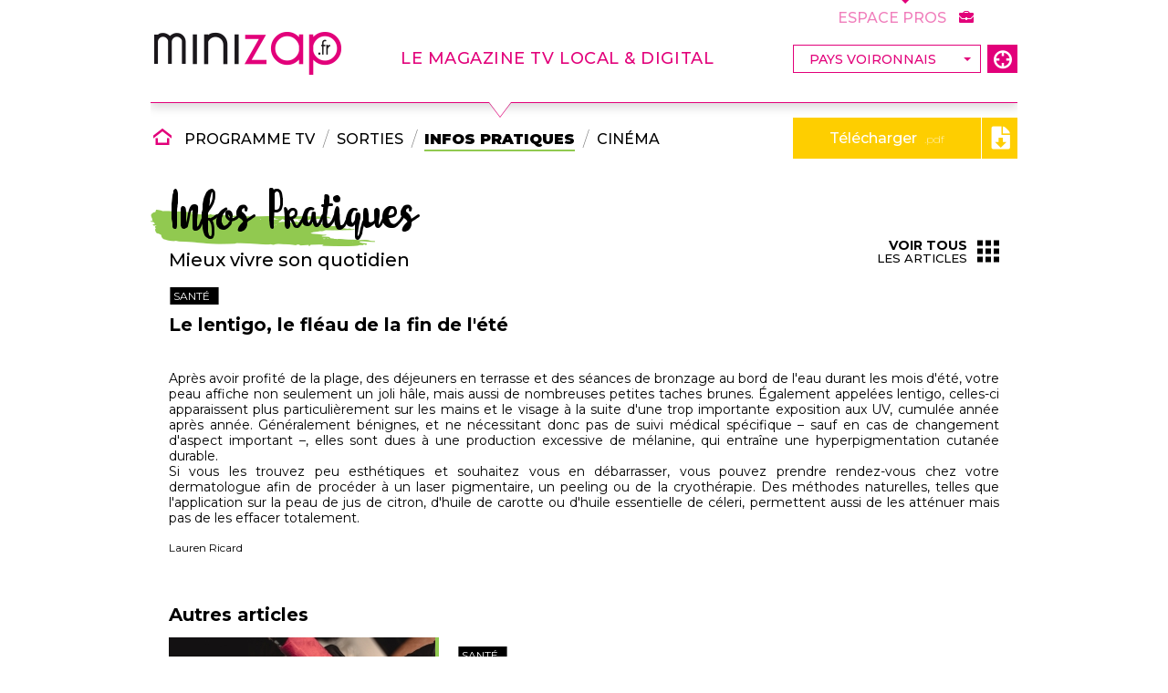

--- FILE ---
content_type: text/html; charset=UTF-8
request_url: https://www.minizap.fr/voiron/infos-pratiques/sante/le-lentigo-le-fleau-de-la-fin-de-l-ete_10052.html
body_size: 4620
content:
<!doctype html>
<html>
<head>
<title>Le lentigo, le fl&eacute;au de la fin de l&#039;&eacute;t&eacute; - Minizap Pays Voironnais</title>
<base href="https://www.minizap.fr/" />
<meta charset="utf-8">
<meta name="description" content="Apr&egrave;s avoir profit&eacute; de la plage, des d&eacute;jeuners en terrasse et des s&eacute;ances de bronzage au bord de l&#039;eau durant les mois d&#039;&eacute;t&eacute;, votre peau affiche non seulement un joli h&acirc;le, mais aussi de nombreuses petites taches brunes. &Eacute;galement appel&eacute;es lentigo, celles-ci apparaissent plus particuli&egrave;rement sur les mains et le visage &agrave; la suite d&#039;une trop importante exposition aux UV, cumul&eacute;e ann&eacute;e apr&egrave;s ann&eacute;e. G&eacute;n&eacute;ralement b&eacute;nignes, et ne n&eacute;cessitant donc pas de suivi m&eacute;dical sp&eacute;cifique ..." />
<meta name="keywords" content="" />
<meta name="robots" content="all,follow,index" />
<meta name="viewport" content="width=device-width, height=device-height, initial-scale=1.0, maximum-scale=1.0, user-scalable=no">
<!-- Chrome, Firefox OS and Opera -->
<meta name="theme-color" content="#e3037a">
<!-- Windows Phone -->
<meta name="msapplication-navbutton-color" content="#e3037a">
<!-- iOS Safari -->
<meta name="apple-mobile-web-app-capable" content="yes">
<meta name="apple-mobile-web-app-status-bar-style" content="black-translucent">
<!-- Facebook -->
<meta property="og:type" content="website" />
<meta property="og:url" content="https://www.minizap.fr/voiron/infos-pratiques/sante/le-lentigo-le-fleau-de-la-fin-de-l-ete_10052.html" />
<meta property="og:title" content="Le lentigo, le fl&eacute;au de la fin de l&#039;&eacute;t&eacute; - Minizap Pays Voironnais" />
<meta property="og:description" content="Apr&egrave;s avoir profit&eacute; de la plage, des d&eacute;jeuners en terrasse et des s&eacute;ances de bronzage au bord de l&#039;eau durant les mois d&#039;&eacute;t&eacute;, votre peau affiche non seulement un joli h&acirc;le, mais aussi de nombreuses petites taches brunes. &Eacute;galement appel&eacute;es lentigo, celles-ci apparaissent plus particuli&egrave;rement sur les mains et le visage &agrave; la suite d&#039;une trop importante exposition aux UV, cumul&eacute;e ann&eacute;e apr&egrave;s ann&eacute;e. G&eacute;n&eacute;ralement b&eacute;nignes, et ne n&eacute;cessitant donc pas de suivi m&eacute;dical sp&eacute;cifique ..." />
<meta property="og:image" content="" />
<meta property="fb:admins" content="" />
<!-- /Facebook -->
<link rel="shortcut icon" href="/favicon.ico"/>
<link href="https://fonts.googleapis.com/css?family=Montserrat:200,200i,300,300i,400,400i,500,500i,700,700i,800,800i,900,900i" rel="stylesheet">
<link href="css/pixelcreo.min.css" rel="stylesheet" type="text/css" />
<link href="css/fonts.min.css" rel="stylesheet" type="text/css" />
<link href="css/icomoon.min.css" rel="stylesheet" type="text/css" />
<link href="css/main.min.css" rel="stylesheet" type="text/css" />
<link href="css/banner.min.css?v=1.7" rel="stylesheet" type="text/css" />
<link href="css/msgBox.min.css?v=1.4" rel="stylesheet" type="text/css" />
<link href="css/footer.min.css?v=1.4" rel="stylesheet" type="text/css" />
<link href="css/publicites.min.css" rel="stylesheet" type="text/css" />
<link href="js/fancybox/jquery.fancybox.min.css" rel="stylesheet" type="text/css" media="screen" />
<link href="js/swiper/swiper.min.css" rel="stylesheet">
<link rel="canonical" href="https://www.minizap.fr/voiron/infos-pratiques/sante/le-lentigo-le-fleau-de-la-fin-de-l-ete_10052.html"><link href="css/actualitesDetail.min.css?v=1.2" rel="stylesheet" type="text/css" />
<link href="css/contenuArticle.min.css?v=1.2" rel="stylesheet" type="text/css" />
<link href="css/actualites_liste.min.css?v=1.2" rel="stylesheet" type="text/css" />
<script type="text/javascript" src="js/jquery-3.3.1.min.js"></script>
<script type="text/javascript" src="js/jquery-ui.min.js"></script>
<script type="text/javascript" src="js/main.min.js"></script>
<script type="text/javascript" src="js/traitementForm.min.js?v=1.5"></script>
<script type="text/javascript" src="js/msgBox.min.js?v=1.4"></script>
<script type="text/javascript" src="js/fancybox/jquery.fancybox.min.js"></script>
<script type="text/javascript" src="js/swiper/swiper.min.js"></script>
<!-- Global site tag (gtag.js) - Google Analytics -->
<script async src="https://www.googletagmanager.com/gtag/js?id=UA-902376-55"></script>
<script>
  window.dataLayer = window.dataLayer || [];
  function gtag(){dataLayer.push(arguments);}
  gtag('js', new Date());

  gtag('config', 'UA-902376-55');
</script><script type="text/javascript" src="js/actualitesDetail.min.js?v=1.1"></script>
<script>(function(d, s, id) {
  var js, fjs = d.getElementsByTagName(s)[0];
  if (d.getElementById(id)) return;
  js = d.createElement(s); js.id = id;
  js.src = 'https://connect.facebook.net/fr_FR/sdk.js#xfbml=1&version=v3.2&appId=546733339131419&autoLogAppEvents=1';
  fjs.parentNode.insertBefore(js, fjs);
}(document, 'script', 'facebook-jssdk'));</script>
</head>
<body>
<div id="fb-root"></div>
<div id="divWrapper">
    <div class="banner">
    <div class="divCenterContent">
		<div class="navMobile">
        	<span class="btnOpenCloseMenu" onclick="showHideMobileMenu();"><i class="icomoon-menu6"></i></span>
        </div>
    	<div class="top">
        	            <span class="logo"><a href="voiron/" title="Accueil"><img src="/images/interface/logoMinizap.png" alt="Minizap" /></a></span>            <div class="slogan rose">Le magazine tv local &amp; digital</div>
            <div class="menuVilles">
            	<form name="selectionVille" action="scripts/selectionVille.php" method="POST">
                	<div class="select">
                        <select name="baseURL" onChange="this.form.submit();">
                                                            <option value="grenoble/" >Grenoble</option>
                                                            <option value="voiron/" selected>Pays Voironnais</option>
                                                            <option value="bourgoin/" >Nord-Isère</option>
                                                            <option value="chambery-aix-les-bains/" >Aix-les-bains</option>
                                                            <option value="chambery-aix-les-bains/" >Chambery</option>
                                                            <option value="annecy/" >Annecy</option>
                                                            <option value="vallee-de-l-arve/" >Vallée de l'Arve</option>
                                                    </select>
                    </div>
                    <a class="btnHomeGenerale" href="" title="Sélectionnez votre ville"><i class="icomoon-target3"></i></a>
                </form>
            </div>
        </div>
        <ul class="menu">
            <li class="nav navAccueil"><a href="voiron/" title="Accueil"><i class="icomoon-home6"></i> <span class="txt">Accueil</span></a></li>
            <li class="nav navProgramme"><a href="voiron/programme-tv/" title="Programme Tv">Programme TV</a></li>
            <li class="separe"></li>
            <li class="nav navSorties"><a href="voiron/sorties/" title="Sorties">Sorties</a></li>
            <li class="separe"></li>
            <li class="nav navActualites active"><a href="voiron/infos-pratiques/" title="Infos pratiques">Infos pratiques</a></li>
            <li class="separe"></li>
			<li class="nav navCinema"><a href="voiron/cinema/" title="Tous les films">Cinéma</a></li>
			<li class="nav navMagazine">
            	<span class="legendeMag molleat hide">le magazine</span>
            	<a class="" href="voiron/magazine/" title="Consultez le magazine" target="_blank">Télécharger <span>.pdf</span> <i class="icomoon-file-download"></i></a>
            </li>
            <li class="nav navContact"><a href="voiron/contact.html" title="Contactez-nous">Contactez-nous</a></li>
			<li class="nav navEspacePros"><a href="#" title="Minizap - Espace Pros" target="_blank">Espace Pros <i class="icomoon-briefcase"></i></a></li>
        </ul>
		<div class="backdropMobile" onclick="showHideMobileMenu();"></div>
    </div>
</div>    <div id="divContent" class="actualitesDetail" data-archive="1">
		        <div class="divCenterContent">
            <div class="pageHeader vert">
                <div class="titre">Infos Pratiques</div>
                <div class="sousTitre">Mieux vivre son quotidien</div>
                <a class="btnAccesListing" href="voiron/infos-pratiques/" title="Infos pratiques"><i class="icomoon-grid"></i><span class="bold">Voir tous</span> les articles</a>
            </div>
            <div class="contenuArticle">
            	<div class="top">
                    <div class="thematique"><span class="highlight">Santé</span></div>
                    <h1 class="titre">Le lentigo, le fl&eacute;au de la fin de l&#039;&eacute;t&eacute;</h1>
                    <div class="socialNetwork">
                        <div class="fb-share-button" data-layout="button" data-size="small" data-mobile-iframe="true"></div>
                    </div>
                </div>
                <div class="article full">
                    <div class="description"><section><p class="texte">Apr&egrave;s avoir profit&eacute; de la plage, des d&eacute;jeuners en terrasse et des s&eacute;ances de bronzage au bord de l'eau durant les mois d'&eacute;t&eacute;, votre peau affiche non seulement un joli h&acirc;le, mais aussi de nombreuses petites taches brunes. &Eacute;galement appel&eacute;es lentigo, celles-ci apparaissent plus particuli&egrave;rement sur les mains et le visage &agrave; la suite d'une trop importante exposition aux UV, cumul&eacute;e ann&eacute;e apr&egrave;s ann&eacute;e. G&eacute;n&eacute;ralement b&eacute;nignes, et ne n&eacute;cessitant donc pas de suivi m&eacute;dical sp&eacute;cifique &ndash; sauf en cas de changement d'aspect important &ndash;, elles sont dues &agrave; une production excessive de m&eacute;lanine, qui entra&icirc;ne une hyperpigmentation cutan&eacute;e durable.<br />Si vous les trouvez peu esth&eacute;tiques et souhaitez vous en d&eacute;barrasser, vous pouvez prendre rendez-vous chez votre dermatologue afin de proc&eacute;der &agrave; un laser pigmentaire, un peeling ou de la cryoth&eacute;rapie. Des m&eacute;thodes naturelles, telles que l'application sur la peau de jus de citron, d'huile de carotte ou d'huile essentielle de c&eacute;leri, permettent aussi de les att&eacute;nuer mais pas de les effacer totalement.</p></section><section class="author">Lauren Ricard</section></div>
                </div>
                            </div>
                            <div class="actualites">
                    <div class="pageHeader">
                        <div class="sousTitre">Autres articles</div>
                    </div>
                    <div class="liste">         
					                        <div class="article" data-open-onclick>
                            <div class="textes">
                            	<div class="thematique"><span class="highlight">Sant&eacute;</span></div>
                                <h3 class="titre">Les tatouages augmentent-ils le risque de cancer de la peau ?</h3>
                                <div class="description typoTextes">S&#039;il a longtemps &eacute;t&eacute; synonyme de marginalit&eacute;, voire d&#039;un signe de voyou, le tatouage est aujourd&#039;hui largement d&eacute;mocratis&eacute;. C&#039;est &agrave; la fin des ann&eacute;es 90 que la tendance explose. R&eacute;sultat : de nos jours, pr&egrave;s de 20 % des Fran&ccedil;ais s...</div>
                                <a class="btnAccesRubrique" href="voiron/infos-pratiques/sante/les-tatouages-augmentent-ils-le-risque-de-cancer-de-la-peau_12265.html" title="Les tatouages augmentent-ils le risque de cancer de la peau ?">Lire la suite</a>
                            </div>
                            <div class="photo"><img src="fichiers/actualites/12265/27242_listing.jpg" alt="Les tatouages augmentent-ils le risque de cancer de la peau ?" /></div>
                        </div>
                                            <div class="article" data-open-onclick>
                            <div class="textes">
                            	<div class="thematique"><span class="highlight">Sant&eacute;</span></div>
                                <h3 class="titre">Allaitement, pr&eacute;venir les douleurs aux mamelons</h3>
                                <div class="description typoTextes">On le sait, allaiter son enfant est plein de bienfaits ! Le lait maternel, bourr&eacute; d&#039;anticorps, permet notamment de booster le syst&egrave;me immunitaire du b&eacute;b&eacute; et de favoriser le lien avec la maman. Mais l&#039;allaitement peut aussi se tran...</div>
                                <a class="btnAccesRubrique" href="voiron/infos-pratiques/sante/allaitement-prevenir-les-douleurs-aux-mamelons_12264.html" title="Allaitement, prévenir les douleurs aux mamelons">Lire la suite</a>
                            </div>
                            <div class="photo"><img src="fichiers/actualites/12264/27241_listing.jpg" alt="Allaitement, prévenir les douleurs aux mamelons" /></div>
                        </div>
                                            <div class="article" data-open-onclick>
                            <div class="textes">
                            	<div class="thematique"><span class="highlight">Sant&eacute;</span></div>
                                <h3 class="titre">Bruxisme, quand le stress attaque les dents</h3>
                                <div class="description typoTextes">Les nuits des personnes souffrant de bruxisme sont loin d&#039;&ecirc;tre de tout repos. Alors que le stress subi pendant la journ&eacute;e continue &agrave; s&#039;exprimer en dormant, ce trouble peut entra&icirc;ner de nombreux d&eacute;sagr&eacute;ments, parmi lesquels la frag...</div>
                                <a class="btnAccesRubrique" href="voiron/infos-pratiques/sante/bruxisme-quand-le-stress-attaque-les-dents_12263.html" title="Bruxisme, quand le stress attaque les dents">Lire la suite</a>
                            </div>
                            <div class="photo"><img src="fichiers/actualites/12263/27238_listing.jpg" alt="Bruxisme, quand le stress attaque les dents" /></div>
                        </div>
                                		</div>
                </div>
                 
        </div>
    </div>
    <div class="divSpacerFooter"></div>
</div>
<div class="divFooter">
	<div class="footer">
    <div class="divCenterContent">
    	<div class="top">
        	<div class="left">
                <div class="logo">
                    <img src="/images/interface/footerLogoMinizap.png" alt="Minizap" />
                </div>
                            </div>
            <div class="navigation">
                <ul class="menu general">
                    <li class="nav"><a href="voiron/" title="Accueil"><i class="icomoon-home6"></i> Accueil</a></li>
                    <li class="nav"><a href="voiron/contact.html" title="Contactez-nous"><i class="icomoon-bubble13"></i> Contact</a></li>
                    <li class="nav"><a href="" title="Sélectionnez votre ville"><i class="icomoon-target3"></i> Autre ville</a></li>
					<li class="nav"><a href="#" title="Minizap - Espace Pros" target="_blank"><i class="icomoon-briefcase"></i> Espace PROS</a></li>
                </ul>
                <ul class="menu rubriques">
                    <li class="nav"><a href="voiron/programme-tv/" title="Programme Tv">Programme TV</a></li>
                    <li class="nav"><a href="voiron/sorties/" title="Sorties">Sorties</a></li>
                    <li class="nav"><a href="voiron/infos-pratiques/" title="Infos pratiques">Infos pratiques</a></li>
					<li class="nav"><a href="voiron/cinema/" title="Tous les films">Cinéma</a></li>
                </ul>
            </div>
            <div class="right">
                <div class="reseauxSociaux">
                    <a class="facebook" href="https://www.facebook.com/Minizap-275290892536377/" title="Minizap - Facebook" target="_blank"><i class="icomoon-facebook4"></i> #minizap</a>
                    <div class="responsive">
                        <i class="icomoon-desktop"></i>
                        <i class="icomoon-laptop2"></i>
                        <i class="icomoon-tablet2"></i>
                        <i class="icomoon-mobile-phone"></i>
                    </div>
                    <div class="sharePlugins">

                    </div>
                </div>
            </div>
        </div>
        <div class="bottom">
        	<div class="left">
            	<div class="mentionsLegales">Copyright © 2019 LJCOM. Tous droits réservés</div>
            </div>
            <div class="right">
            	<a href="mentions-legales-credits.pdf" title="Mentions légales et crédits - Minizap Pays Voironnais" target="_blank">Conditions d'utilisation</a>
            	<span class="signature">
					<span>Powered by <a class="lienFooter" href="https://www.o2-softwares.fr" title="O2 Software, éditeur logiciel promotion immobilière et gestion commerciale" target="_blank">O² Software</a></span>
					<span>Designed by <a class="lienFooter" href="https://www.pixelcreo.fr" title="PixelCréo, agence web grenoble, création sites internet, applications web" target="_blank">PixelCréo</a></span>
				</span>
            </div>
        </div>
    </div>
</div></div>
</body>
</html>

--- FILE ---
content_type: text/css
request_url: https://www.minizap.fr/css/fonts.min.css
body_size: 557
content:
@font-face{font-family:'Molleat';src:url('/fonts/molleat.otf') format("opentype");font-weight:normal;font-style:normal}.arial{font-family:Arial,Helvetica,sans-serif}.montserrat-light{font-family:'Montserrat',sans-serif;font-weight:300}.montserrat{font-family:'Montserrat',sans-serif;font-weight:400}.montserrat-bold{font-family:'Montserrat',sans-serif;font-weight:700}.molleat{font-family:'Molleat',sans-serif;font-weight:400}.white{color:#fff}.gris1{color:#b6b6b6}.rose{color:#e2007a}.jaune{color:#fece00}.fs-9{font-size:9px !important;line-height:9px}.fs-10{font-size:10px !important;line-height:10px}.fs-11{font-size:11px !important;line-height:11px}.fs-12{font-size:12px !important;line-height:12px}.fs-13{font-size:13px !important;line-height:13px}.fs-14{font-size:14px !important;line-height:14px}.fs-15{font-size:15px !important;line-height:15px}.fs-16{font-size:16px !important;line-height:16px}.fs-17{font-size:17px !important;line-height:17px}.fs-18{font-size:18px !important;line-height:18px}.fs-19{font-size:19px !important;line-height:19px}.fs-20{font-size:20px !important;line-height:20px}.fs-21{font-size:21px !important;line-height:21px}.fs-22{font-size:22px !important;line-height:22px}.fs-23{font-size:23px !important;line-height:23px}.fs-24{font-size:24px !important;line-height:24px}.fs-25{font-size:25px !important;line-height:25px}.fs-26{font-size:26px !important;line-height:26px}.fs-27{font-size:27px !important;line-height:27px}.fs-28{font-size:28px !important;line-height:28px}.fs-29{font-size:29px !important;line-height:29px}.fs-30{font-size:30px !important;line-height:30px}.fs-31{font-size:31px !important;line-height:31px}.fs-32{font-size:32px !important;line-height:32px}.fs-33{font-size:33px !important;line-height:33px}.fs-34{font-size:34px !important;line-height:34px}.fs-35{font-size:35px !important;line-height:35px}.fs-36{font-size:36px !important;line-height:36px}.fs-37{font-size:37px !important;line-height:37px}.fs-38{font-size:38px !important;line-height:38px}.fs-39{font-size:39px !important;line-height:39px}.fs-40{font-size:40px !important;line-height:40px}.fs-42{font-size:42px !important;line-height:42px}.fs-45{font-size:45px !important;line-height:45px}.fs-48{font-size:48px !important;line-height:48px}.italic{font-style:italic}.regular{font-weight:400}.bold{font-weight:700}.medium{font-weight:500}.semiBold{font-weight:600}

--- FILE ---
content_type: text/css
request_url: https://www.minizap.fr/css/main.min.css
body_size: 2466
content:
body{background-color:#fff}a[href],button,span[onclick]{-webkit-tap-highlight-color:rgba(226,0,122,.4)}#divWrapper{min-height:100%;height:auto!important;height:100%;margin:0 auto -280px;vertical-align:bottom;min-width:1000px;overflow:hidden;position:relative;font-family:Montserrat,sans-serif}#divWrapper:before{content:'';display:block;height:0}#divContent{min-height:100%!important;height:100%;vertical-align:bottom;width:100%;margin:0 auto 0 auto;font-family:Montserrat,sans-serif}.divCenterContent{width:1000px;padding:0;position:relative;margin:0 auto;overflow:visible}#divContent>.divCenterContent:after{content:'';display:block;clear:both}.divSpacerFooter{margin-top:30px;height:280px;clear:both}.divFooter{text-align:center;width:100%;bottom:0;min-width:1000px;position:relative}.pageHeader{position:relative;margin-top:0;padding-top:20px;margin-bottom:20px;margin-left:45px;margin-right:45px;color:#000;font-weight:400;overflow:visible}.pageHeader.line{position:relative;border-bottom:1px solid #e2007a;margin-bottom:16px}.pageHeader.line:before{content:'';display:block;position:absolute;bottom:-16px;left:40px;margin-left:-12px;border-left:12px solid transparent;border-right:12px solid transparent;border-top:16px solid #e2007a}.pageHeader.line:after{content:'';display:block;position:absolute;bottom:-15px;left:40px;margin-left:-12px;border-left:12px solid transparent;border-right:12px solid transparent;border-top:16px solid #fff}.pageHeader .filAriane{font-size:10px;line-height:24px;color:#06154d;font-family:Montserrat,sans-serif;font-weight:500;text-transform:uppercase;margin-bottom:4px}.pageHeader .filAriane>a{font-size:inherit;color:inherit;font-weight:inherit;text-decoration:none;display:inline-block}.pageHeader .filAriane>a i{font-size:10px}.pageHeader .filAriane>a .legend{display:none}.pageHeader .filAriane>a:last-of-type{font-weight:700;cursor:default}.pageHeader .filAriane>a:hover:not(:last-of-type){text-decoration:underline}.pageHeader .filAriane>a:not([href]){cursor:default;text-decoration:none!important}.pageHeader .filAriane>span{margin-left:7px;margin-right:7px;cursor:default}.pageHeader .filAriane>span:last-child{visibility:hidden}.pageHeader .titre{display:block;font-family:Molleat;font-size:60px;height:60px;line-height:60px;margin-left:-20px;padding-left:20px;padding-bottom:10px;background-image:url(/images/interface/bkgTache2.png);background-repeat:no-repeat;background-position:bottom left}.pageHeader .btnAccesListing{position:absolute;right:-5px;bottom:10px;font-weight:500;font-size:13px}.pageHeader .btnAccesListing>.bold{font-weight:700;font-size:14px}.pageHeader.jaune.line{border-bottom-color:#fed833}.pageHeader.jaune.line:before{border-top-color:#fed833}.pageHeader.jaune .titre{background-image:url(/images/interface/bkgTache1.png)}.pageHeader.bleu.line{border-bottom-color:#33b1e6}.pageHeader.bleu.line:before{border-top-color:#33b1e6}.pageHeader.bleu .titre{background-image:url(/images/interface/bkgTache3.png)}.pageHeader.vert.line{border-bottom-color:#8bc34a}.pageHeader.vert.line:before{border-top-color:#8bc34a}.pageHeader.vert .titre{background-image:url(/images/interface/bkgTache4.png)}.pageHeader .sousTitre{padding-top:5px;padding-bottom:10px;font-weight:500;font-size:20px;line-height:20px;min-height:20px}.pageHeader .sousTitre:first-child{padding-top:0}.pageHeader .description{padding-top:5px;padding-bottom:10px;font-weight:500;font-size:16px;line-height:20px;min-height:20px}.pageHeader .intro{display:block;font-family:Montserrat,sans-serif;font-size:14px;line-height:18px;font-weight:300;color:#000;margin-left:20px;margin-bottom:13px}.pageHeader .description+.intro{margin-top:-7px}.titreInterieur{margin-top:20px;margin-bottom:13px}.texteInterieur{margin-bottom:20px}.typoTitres{display:block;font-family:Montserrat,sans-serif;font-size:30px;line-height:30px;font-weight:100;color:#fff}.typoTextes{font-family:Arial,Helvetica,sans-serif;font-weight:400;font-size:14px;line-height:17px}.textesHtml p:first-child{margin-top:0}.textesHtml p:last-child{margin-bottom:0}sup{font-size:80%;display:inline-block;margin-top:-.5em}.pageResults.hidden{opacity:0}.pageResults.show{opacity:1}.pageResults{-webkit-transition:1s;-moz-transition:1s;-ms-transition:1s;-o-transition:1s;transition:1s}input{font-family:Montserrat,sans-serif;font-size:12px;font-weight:500;line-height:20px;height:20px;padding:5px 12px;margin:0;border:none;border-radius:2px;background-color:#fbd9eb;color:#c40f71;-webkit-transition:all .5s;-moz-transition:all .5s;-o-transition:all .5s;-ms-transition:all .5s;transition:all .5s}input:focus{background-color:#fbc7e2}input::-webkit-input-placeholder{color:#c40f71}input::-moz-placeholder{color:#c40f71}input:-moz-placeholder{color:#c40f71}input::-ms-input-placeholder{color:#c40f71}input.errorChamp{background-color:red;color:#fff}input.errorChamp::-webkit-input-placeholder{color:#fff}input.errorChamp::-moz-placeholder{color:#fff}input.errorChamp:-moz-placeholder{color:#fff}input.errorChamp::-ms-input-placeholder{color:#fff}textarea{font-family:Montserrat,sans-serif;font-size:12px;font-weight:500;line-height:20px;margin:0;padding:5px 12px;border:none;border-radius:2px;background-color:#fbd9eb;color:#c40f71;-webkit-transition:all .5s;-moz-transition:all .5s;-o-transition:all .5s;-ms-transition:all .5s;transition:all .5s}textarea:focus{background-color:#fbc7e2}textarea::-webkit-input-placeholder{color:#c40f71}textarea::-moz-placeholder{color:#c40f71}textarea:-moz-placeholder{color:#c40f71}textarea::-ms-input-placeholder{color:#c40f71}textarea.errorChamp{background-color:red;color:#fff}textarea.errorChamp::-webkit-input-placeholder{color:#fff}textarea.errorChamp::-moz-placeholder{color:#fff}textarea.errorChamp:-moz-placeholder{color:#fff}textarea.errorChamp::-ms-input-placeholder{color:#fff}select{font-family:Montserrat,sans-serif;font-size:12px;font-weight:400;line-height:20px;height:30px;margin:0;padding:5px 5px 5px 12px;border:none;border-radius:0;background-color:#fff;color:#c40f71}select:focus{background-color:#f7f7f7}select.errorChamp{background-color:red;color:#fff}.btnAccesRubrique{position:relative;display:inline-block;padding:2px 4px;border:none;background-color:transparent;font-family:Montserrat,sans-serif;font-weight:500;font-size:12px;line-height:16px;color:#e2007a;text-align:center;-webkit-transition:.2s;-moz-transition:.2s;-o-transition:.2s;-ms-transition:.2s;transition:.2s}.btnAccesRubrique:after{content:'';position:relative;display:inline-block;border:5px solid #e2007a;margin-left:7px;top:1px;-webkit-transition:.2s;-moz-transition:.2s;-o-transition:.2s;-ms-transition:.2s;transition:.2s}.btnAccesRubrique:hover{background-color:#e2007a;color:#fff}.btnAccesRubrique:hover:after{border-color:#fff}.btnAccesListing{position:relative;display:inline-block;vertical-align:top;padding:5px 40px 5px 5px;font-weight:400;font-size:12px;line-height:14px;text-transform:uppercase;text-align:right;color:#000;-webkit-transition:color .1s;-moz-transition:color .1s;-o-transition:color .1s;-ms-transition:color .1s;transition:color .1s}.btnAccesListing:hover{color:#e3097f}.btnAccesListing>.bold{display:block;font-weight:700}.btnAccesListing>i{position:absolute;top:7px;right:5px;font-size:24px}.highlight{display:inline;background:#000;color:#fff;padding:.2em .8em .2em .3em;padding-left:0;padding-right:0;-webkit-box-decoration-break:clone;-ms-box-decoration-break:clone;-o-box-decoration-break:clone;box-decoration-break:clone;-webkit-box-shadow:.8em 0 0 #000,-.3em 0 0 #000;-moz-box-shadow:.8em 0 0 #000,-.3em 0 0 #000;box-shadow:.8em 0 0 #000,-.3em 0 0 #000}.highlight.small{padding:0 .3em 0 .2em;-webkit-box-shadow:.3em 0 0 #000,-.2em 0 0 #000;-moz-box-shadow:.3em 0 0 #000,-.2em 0 0 #000;box-shadow:.3em 0 0 #000,-.2em 0 0 #000}[data-open-onclick]{cursor:pointer}.arrow-left,.arrow-right{display:block;width:16px;height:16px}.arrow-left:after,.arrow-left:before,.arrow-right:after,.arrow-right:before{content:'';display:block;position:absolute;top:50%;left:50%;margin-left:-5px;width:10px;height:2px;background-color:#fff;-webkit-transition:background-color .2s;-moz-transition:background-color .2s;-o-transition:background-color .2s;-ms-transition:background-color .2s;transition:background-color .2s}.arrow-left:after,.arrow-left:before{-webkit-transform-origin:center left;-moz-transform-origin:center left;-o-transform-origin:center left;-ms-transform-origin:center left;transform-origin:center left}.arrow-right:after,.arrow-right:before{-webkit-transform-origin:center right;-moz-transform-origin:center right;-o-transform-origin:center right;-ms-transform-origin:center right;transform-origin:center right}.arrow-left:after,.arrow-right:before{-webkit-transform:rotate(45deg);-moz-transform:rotate(45deg);-ms-transform:rotate(45deg);-o-transform:rotate(45deg);transform:rotate(45deg)}.arrow-left:before,.arrow-right:after{-webkit-transform:rotate(-45deg);-moz-transform:rotate(-45deg);-ms-transform:rotate(-45deg);-o-transform:rotate(-45deg);transform:rotate(-45deg)}.arrow-left:after,.arrow-right:after{margin-top:-1px}.pagination{list-style-type:none;padding:0;margin:20px 24px 20px 0;font-family:Montserrat,sans-serif;font-weight:300;cursor:default;text-align:right}.pagination>li{position:relative;padding:0;margin:0 6px;float:none;display:inline-block;vertical-align:top;border:2px solid transparent;-webkit-border-radius:4px;-moz-border-radius:4px;border-radius:4px;-webkit-transition:border-color .2s;-moz-transition:border-color .2s;-o-transition:border-color .2s;-ms-transition:border-color .2s;transition:border-color .2s}.pagination>li.active{border-color:#434343}.pagination>li+li:before{content:'';position:absolute;left:-6px;top:4px;height:15px;border-left:1px solid #323232}.pagination>li>a{display:inline-block;font-size:15px;line-height:20px;padding:7px;min-width:22px;text-align:center;color:#979797;-webkit-transition:color .2s;-moz-transition:color .2s;-o-transition:color .2s;-ms-transition:color .2s;transition:color .2s}.pagination>li>a[href]{cursor:pointer}.pagination>li.active>a,.pagination>li:hover>a{color:#fff}br.noDesk{display:none}@media (max-device-width:1000px){body.menuOpen{overflow:hidden}#divWrapper{min-width:100%;margin-bottom:-130px}#divWrapper:before{padding-top:45px}.divSpacerFooter{height:130px;clear:both}.divFooter{min-width:100%;overflow:hidden}.divCenterContent{width:100%}.pageHeader{margin-bottom:0}.pageHeader .divCenterContent{padding:0;width:auto}.pageHeader .filAriane{line-height:14px;white-space:nowrap;overflow:hidden}.pageHeader .titre{font-size:35px;line-height:35px;height:35px;padding-bottom:5px;background-size:5em;background-position:.25em bottom}.pageHeader .sousTitre{font-size:14px;padding-top:0;padding-bottom:5px}.pageHeader .description{font-size:14px;padding-top:0;padding-bottom:5px}.pageHeader .intro{margin-left:0;margin-bottom:0}.pageHeader .description+.intro{font-size:13px;line-height:1.2em;margin-top:.5em}.typoTitres{font-size:24px;line-height:1em}.typoTextes{font-size:13px;line-height:1.2em}.btnAccesListing{line-height:12px;font-size:10px!important;padding-right:30px}.btnAccesListing>.bold{font-size:11px!important}.btnAccesListing>i{font-size:20px}.pagination{margin:1em;margin-top:0;float:right}.pagination>li{float:left;margin:3px}.pagination>li>a{font-size:12px;padding:2px}br.noMobile{display:none}br.noDesk{display:inline}}

--- FILE ---
content_type: text/css
request_url: https://www.minizap.fr/css/actualitesDetail.min.css?v=1.2
body_size: 1217
content:
.actualitesDetail .pageHeader{padding-top:10px;margin-bottom:10px}.actualitesDetail .photoTop{position:relative}.actualitesDetail .photoTop .divCenterContent{width:950px}.actualitesDetail .photoTop .btnZoom{position:absolute;z-index:2;top:50%;left:50%;margin-top:-40px;margin-left:-40px;color:#91c950;opacity:0;text-shadow:0 0 20px #000;-webkit-transition:opacity .2s;-moz-transition:opacity .2s;-o-transition:opacity .2s;-ms-transition:opacity .2s;transition:opacity .2s}.actualitesDetail .photoTop .btnZoom>i{font-size:80px}.actualitesDetail .photoTop .divCenterContent:hover .btnZoom{opacity:1}.actualitesDetail .photoTop .photo{position:relative;width:100%;height:400px}.actualitesDetail .photoTop .photo.big{position:absolute;z-index:-1;top:0;left:0;right:0;width:100%;height:100%;background-position:center;background-repeat:no-repeat;background-size:cover;-webkit-filter:saturate(50%);filter:saturate(50%);opacity:.5}.actualitesDetail .photoTop .photo>img{position:relative;width:100%;height:auto;display:block}.actualitesDetail .contenuArticle{position:relative;overflow:hidden;margin-bottom:20px}.actualitesDetail .contenuArticle .top{margin:0 45px}.actualitesDetail .contenuArticle .top .thematique{font-weight:400;font-size:12px;line-height:19px;text-transform:uppercase;margin-left:5px;margin-bottom:10px;min-height:20px}.actualitesDetail .contenuArticle .top .titre{font-weight:700;font-size:20px;line-height:22px;margin-bottom:5px}.actualitesDetail .contenuArticle .article{float:left;width:600px;margin-left:45px}.actualitesDetail .contenuArticle .article.full{float:none;width:auto;margin-right:45px;margin-left:45px}.actualitesDetail .contenuArticle .article .description{font-size:14px;line-height:17px;text-align:justify}.actualitesDetail .contenuArticle .article .description section.cadre{background-color:#91c950;font-weight:500}.actualitesDetail .contenuArticle .description a:hover{color:#d8b931}.actualitesDetail .contenuArticle .right{position:relative;float:right;margin-right:45px}.actualitesDetail .contenuArticle .socialNetwork{min-height:20px;margin:10px 0}.actualitesDetail .phototheque .titre{display:none}.actualitesDetail .phototheque .miniature{position:relative;width:285px;height:auto;padding:0;margin:0;margin-bottom:20px}.actualitesDetail .phototheque .miniature .photo{position:relative;overflow:hidden}.actualitesDetail .phototheque .miniature .photo:hover:before{bottom:0}.actualitesDetail .phototheque .miniature .photo img{display:block;width:100%}.actualitesDetail .phototheque .miniature .photo .btnZoom{position:absolute;z-index:2;top:50%;left:50%;margin-top:-30px;margin-left:-30px;color:#fece00;opacity:0;text-shadow:0 0 20px #000;pointer-events:none;-webkit-transition:opacity .2s;-moz-transition:opacity .2s;-o-transition:opacity .2s;-ms-transition:opacity .2s;transition:opacity .2s}.actualitesDetail .phototheque .miniature .photo .btnZoom>i{font-size:60px}.actualitesDetail .phototheque .miniature .photo:hover .btnZoom{opacity:1}.actualitesDetail .phototheque .miniature .infos{font-style:italic;font-size:10px;padding:3px 0;text-align:right;line-height:17px}.actualites{position:relative;overflow:hidden;margin:20px 25px;margin-top:40px;padding:0 20px}.actualites .pageHeader{padding:0;margin-left:0;margin-right:0}.actualites .pageHeader .sousTitre{font-weight:700;padding-bottom:0}.actualites .liste{position:relative;overflow:visible;margin-top:15px;padding:0!important}@media (max-device-width:1000px){.pageHeader{margin:0 1em!important}.pageHeader .btnAccesListing{top:20px;bottom:initial}.actualitesDetail .photoTop .divCenterContent{width:auto}.actualitesDetail .photoTop .photo{position:relative;z-index:0;overflow:hidden;height:7.5em;height:38vw;max-height:250px;min-height:7.5em;display:flex;flex-direction:column;justify-content:center}.actualitesDetail .photoTop .photo.big{display:none}.actualitesDetail .photoTop .btnZoom{margin-top:-20px;margin-left:-20px;text-shadow:0 0 10px #000}.actualitesDetail .photoTop .btnZoom>i{font-size:40px}.actualitesDetail .contenuArticle .top{margin:0 .5em}.actualitesDetail .contenuArticle .top .titre{min-height:initial}.actualitesDetail .contenuArticle .socialNetwork{margin:.5em 0}.actualitesDetail .contenuArticle .article{width:auto;float:none;margin:0;padding:0 .5em}.actualitesDetail .contenuArticle .article.full{margin:0}.actualitesDetail .contenuArticle .right{width:auto;float:none;margin:0;padding:.5em;padding-bottom:0}.actualitesDetail .phototheque{display:flex;flex-direction:row;flex-wrap:wrap;justify-content:space-between;margin:0 -4px}.actualitesDetail .phototheque .titre{width:100%;font-weight:700;font-size:14px;line-height:20px;min-height:20px;margin-left:.5em;margin-bottom:10px}.actualitesDetail .phototheque .miniature{display:inline-block;vertical-align:top;margin:4px;flex:1 auto;max-width:calc(50% - 8px)}.actualitesDetail .phototheque .miniature .photo .btnZoom{margin-top:-15px;margin-left:-15px}.actualitesDetail .phototheque .miniature .photo .btnZoom>i{font-size:30px}.actualitesDetail .phototheque .miniature .infos{display:none}.actualites{margin:0;padding:0}.actualites .pageHeader{margin:0 .5em!important}.actualites .liste{position:relative;overflow:visible;margin-top:15px;padding:0!important}}

--- FILE ---
content_type: text/css
request_url: https://www.minizap.fr/css/contenuArticle.min.css?v=1.2
body_size: 497
content:
.contenuArticle .description p{margin-top:0}.contenuArticle .description blockquote p{margin-bottom:0;font-size:inherit;font-weight:inherit;line-height:inherit}.contenuArticle .description a{text-decoration:underline;display:inline-block;-webkit-transition:color .2s;-moz-transition:color .2s;-o-transition:color .2s;-ms-transition:color .2s;transition:color .2s}.contenuArticle .description .bold{font-weight:700}.contenuArticle .description figure{margin:0}.contenuArticle .description section{position:relative;margin:0 0 15px}.contenuArticle .description section.author{font-size:12px}.contenuArticle .description section.cadre{padding:10px 20px;background-color:#f2f2f2}.contenuArticle .description section:after{content:'';display:block;clear:both}.contenuArticle .description section p.intro{margin:0 0 18px}.contenuArticle .description section p.titre{font-size:14px;font-weight:700;margin-bottom:15px}.contenuArticle .description section p:last-child{margin-bottom:0}.contenuArticle .description section figure{max-width:90px;float:left;margin-right:15px}.contenuArticle .description section figure+p{margin-left:110px}.contenuArticle .description section figure .copyright{font-style:italic;font-size:10px;padding:3px 0;text-align:center}.contenuArticle .description section figure img{width:100%;height:auto;display:block}.contenuArticle .description img{max-width:100%;max-height:initial;height:auto}.contenuArticle .description iframe{max-width:100%;max-height:auto}@media (max-device-width:1000px){.contenuArticle .description section figure{max-width:90px;margin-right:10px}.contenuArticle .description section figure+p{margin-left:110px}}

--- FILE ---
content_type: text/css
request_url: https://www.minizap.fr/css/actualites_liste.min.css?v=1.2
body_size: 758
content:
.actualites .liste{position:relative;overflow:hidden;padding:0 18px}.actualites .article{position:relative;height:163px;margin:0;margin-bottom:20px;color:#000;background-color:#fff;-webkit-transition:.2s;-moz-transition:.2s;-o-transition:.2s;-ms-transition:.2s;transition:.2s}.actualites .article:hover{background-color:#91c950}.actualites .article .textes{height:123px;padding:10px 20px 30px 20px;margin-left:296px}.actualites .article .textes .thematique{font-weight:400;font-size:12px;line-height:19px;text-transform:uppercase;margin-left:5px;margin-bottom:8px}.actualites .article .textes .titre{font-weight:700;font-size:20px;line-height:20px;max-height:40px;margin-bottom:4px;overflow:hidden}.actualites .article .textes .description{font-weight:500;font-size:14px;line-height:17px;max-height:51px;overflow:hidden}.actualites .article .photo{position:absolute;left:0;top:0;width:296px;height:163px;overflow:hidden}.actualites .article .photo:before{content:'';display:block;position:absolute;z-index:2;right:0;top:0;bottom:0;height:100%;border-left:4px solid #91c950;-webkit-transition:.2s;-moz-transition:.2s;-o-transition:.2s;-ms-transition:.2s;transition:.2s}.actualites .article .photo:after{content:'';display:block;position:absolute;right:-16px;top:50%;margin-top:-16px;border-top:16px solid transparent;border-bottom:16px solid transparent;border-right:16px solid #91c950;-webkit-transition:.2s;-moz-transition:.2s;-o-transition:.2s;-ms-transition:.2s;transition:.2s}.actualites .article:hover .photo:before{right:-4px}.actualites .article:hover .photo:after{right:0}.actualites .article .photo img{width:100%;height:100%;display:block}.actualites .article .btnAccesRubrique{position:absolute;left:310px;bottom:5px;color:#e2007a!important;background-color:transparent!important}.actualites .article .btnAccesRubrique:after{border-color:#e2007a!important}@media (max-device-width:1000px){.actualites .liste{padding:0}.actualites .article{height:auto;margin:5px 0}.actualites .article .textes{height:auto;padding:0;margin-left:30%;padding:.5em 1em .5em .5em}.actualites .article .textes .titre{font-size:16px;line-height:18px;white-space:nowrap;text-overflow:ellipsis;overflow:hidden}.actualites .article .textes .description{font-size:12px}.actualites .article .photo{width:30%;height:100%;display:flex;flex-direction:row;align-items:center;justify-content:center}.actualites .article .photo:after{display:none}.actualites .article .photo img{width:auto;position:absolute}.actualites .article .btnAccesRubrique{position:relative;bottom:initial;left:initial;margin-left:-4px;margin-top:10px}}

--- FILE ---
content_type: application/javascript
request_url: https://www.minizap.fr/js/actualitesDetail.min.js?v=1.1
body_size: 356
content:
function initPhotoTop(){var imageUrl=$(".actualitesDetail .photoTop .photo > img").attr("src");$(".actualitesDetail .photoTop .photo.big").css("background-image","url("+imageUrl+")")}function initFancyboxDiapoArticle(){var fancyboxParams=$.extend(!0,{},fancyboxDiapoDefaults);$(".actualitesDetail [data-fancybox]").fancybox(fancyboxParams)}function initFancyboxDescriptionArticle(){0==$("#divContent").attr("data-archive")&&$(".contenuArticle .description img").each((function(index,element){$(element).wrap('<a class="auto-link" data-fancybox="galleryDesc" href="'+$(element).attr("src")+'"></a>')}))}$(document).ready((function(e){initPhotoTop(),initFancyboxDiapoArticle(),initFancyboxDescriptionArticle()}));